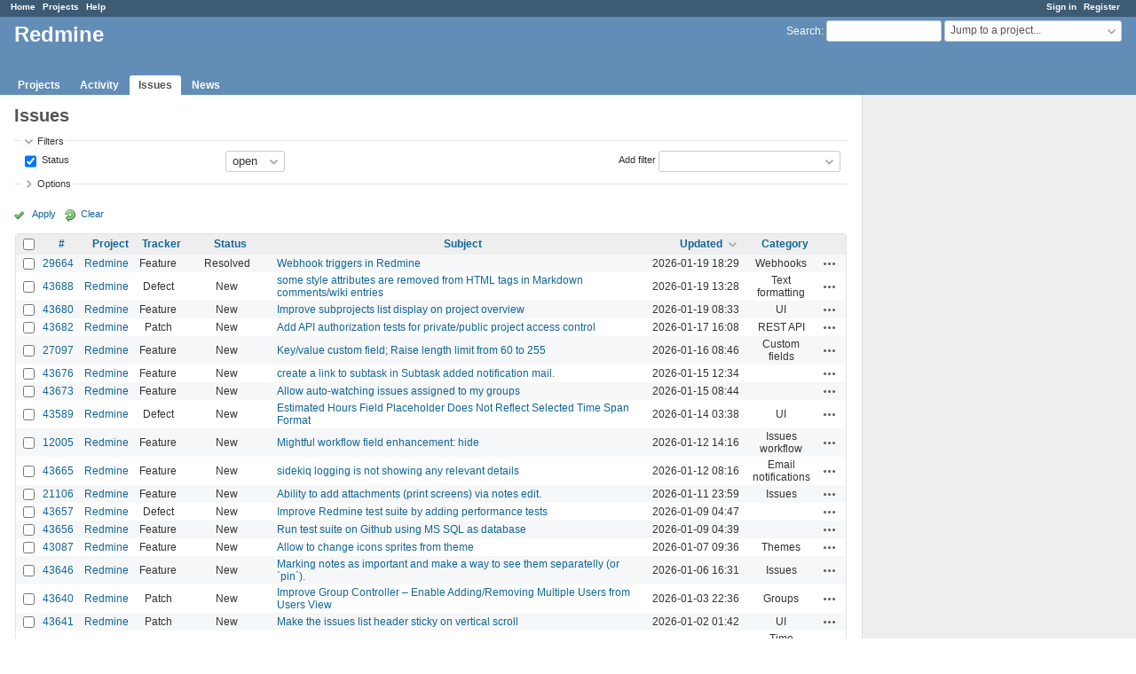

--- FILE ---
content_type: text/html; charset=utf-8
request_url: https://www.google.com/recaptcha/api2/aframe
body_size: 270
content:
<!DOCTYPE HTML><html><head><meta http-equiv="content-type" content="text/html; charset=UTF-8"></head><body><script nonce="HAvnq1UwHGRxbXQmMJPhOA">/** Anti-fraud and anti-abuse applications only. See google.com/recaptcha */ try{var clients={'sodar':'https://pagead2.googlesyndication.com/pagead/sodar?'};window.addEventListener("message",function(a){try{if(a.source===window.parent){var b=JSON.parse(a.data);var c=clients[b['id']];if(c){var d=document.createElement('img');d.src=c+b['params']+'&rc='+(localStorage.getItem("rc::a")?sessionStorage.getItem("rc::b"):"");window.document.body.appendChild(d);sessionStorage.setItem("rc::e",parseInt(sessionStorage.getItem("rc::e")||0)+1);localStorage.setItem("rc::h",'1769875186380');}}}catch(b){}});window.parent.postMessage("_grecaptcha_ready", "*");}catch(b){}</script></body></html>